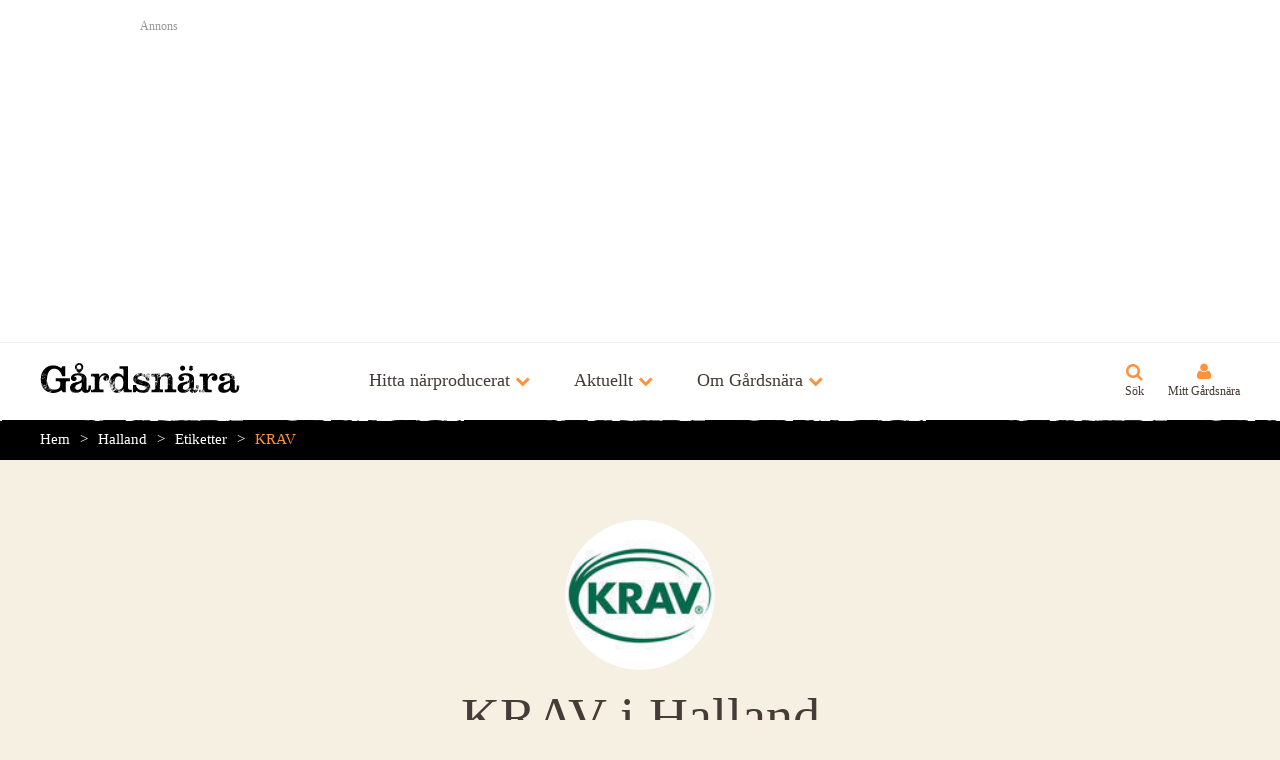

--- FILE ---
content_type: text/html; charset=utf-8
request_url: https://www.gardsnara.se/halland/etikett/krav
body_size: 7843
content:
<!DOCTYPE html>
<html lang="sv">
	<head>
  <meta charset="utf-8" />
    <title>KRAV i Halland - Gårdsnära</title>
  <meta name="viewport" content="width=device-width, initial-scale=1, maximum-scale=1" />
  <meta name="language" content="sv" />
  
  
    <meta property="og:image" content="http://www.gardsnara.se/assets/v3/icons/250x250-fffec7af408f5cca30927e8f8ba3e9b3.png" />
  <meta property="fb:admins" content="653402358" />
  <link rel="stylesheet" media="screen" href="//www.gardsnara.se/assets/application-09b1d4fe7f852230c286c73172834f3b.css" />
  <link rel="stylesheet" media="screen" href="//fast.fonts.net/cssapi/f86a8498-4beb-40e9-b0e2-6722fdf5b48b.css" />
  <script src="//www.gardsnara.se/assets/application-2d03470f6041273a1135ae525beb0558.js"></script>
<script src="//maps.googleapis.com/maps/api/js?key=AIzaSyDcCAvu3LdaphkNg2_X3dz6n3PK_c3CiQ4"></script>
  <link rel="icon" type="image/png" href="//www.gardsnara.se/assets/v3/icons/32x32-c62b7e2207914424cf404494840a41d1.png" />
  <link rel="apple-touch-icon" href="//www.gardsnara.se/assets/v3/icons/ios/57x57-ee0eec0d25d6f6e4889f723ac89f600f.png" />
  <link rel="apple-touch-icon" sizes="72x72" href="//www.gardsnara.se/assets/v3/icons/ios/72x72-524f45c75965f0355344a9c69983190d.png" />
  <link rel="apple-touch-icon" sizes="114x114" href="//www.gardsnara.se/assets/v3/icons/ios/114x114-fa002384186d354a4218ef78fc86e3f4.png" />
  <link rel="apple-touch-icon" sizes="114x114" href="//www.gardsnara.se/assets/v3/icons/ios/120x120-6cbdcc109d5c4dc99646157a8c869023.png" />
  <link rel="apple-touch-icon" sizes="152x152" href="//www.gardsnara.se/assets/v3/icons/ios/152x152-997fb0973fcb92e0ff8f3d9f9c1d9b9c.png" />
  <!--[if lt IE 9]>
    <script src="http://html5shim.googlecode.com/svn/trunk/html5.js"></script>
  <![endif]-->
  <meta name="csrf-param" content="authenticity_token" />
<meta name="csrf-token" content="g7HNyjdBzvzYlUowdRbKBfjjHCjxQ55KcyZyrn2wkqyaWajHl0IeEloFmDfNKe4JBxupszixSM80R+NSp0rjpw==" />
</head>

	<body class="background_beige_light text_m controller_tags action_show locale_sv " data-component="distance" data-no-turbolink>
		<div id="wrapper">
      <div id="site_header">
        <div class="background_white border_bottom_gray_light padding_all_m position_relative" style="z-index: 10000;">
  <div class="centered content_s">
    <h3 class="color_gray text_s margin_bottom_s">Annons</h3>
    <script async src="//pagead2.googlesyndication.com/pagead/js/adsbygoogle.js"></script>
    <ins class="adsbygoogle"
      style="display:block"
      data-ad-client="ca-pub-7668967444403214"
      data-ad-slot="2994325284"
      data-ad-format="auto"></ins>
    <script>
      (adsbygoogle = window.adsbygoogle || []).push({});
    </script>
  </div>
</div>
  			  <header class="site_header border_outer_bottom border_outer_bottom_white">
    <div>
      <a class="site_logo_svg" href="/">Gårdsnära</a>
      <nav class="nav_primary">
        <span class="bold text_l color_hover_orange icon_fa icon_orange icon_m icon_after icon_fa_chevron_down" data-component='[{"container_toggle": {"container": "#discover_menu", "group": "header_menu", "offClass": "icon_fa_chevron_down color_text", "onClass": "icon_fa_chevron_up color_hover_text color_orange"}}]'>Hitta närproducerat</span>
        <span class="bold text_l color_hover_orange icon_fa icon_orange icon_m icon_after icon_fa_chevron_down" data-component='[{"container_toggle": {"container": "#news_menu", "group": "header_menu", "offClass": "icon_fa_chevron_down color_text", "onClass": "icon_fa_chevron_up color_orange"}}]'>Aktuellt</span>
        <span class="bold text_l color_hover_orange icon_fa icon_orange icon_m icon_after icon_fa_chevron_down" data-component='[{"container_toggle": {"container": "#about_menu", "group": "header_menu", "offClass": "icon_fa_chevron_down color_text", "onClass": "icon_fa_chevron_up color_orange"}}]'>Om Gårdsnära</span>
      </nav>
      <nav class="nav_secondary">
        <a class="text_s icon_fa icon_l icon_orange icon_above icon_search" href="/sok">Sök</a>
        <a class="nav_my_gardsnara text_s icon_fa icon_l icon_orange icon_above icon_fa_user" href="/mitt_gardsnara">Mitt Gårdsnära</a>
        <span class="nav_mobile_button text_s icon_fa icon_l icon_orange icon_above icon_bars">Meny</span>
      </nav>
    </div>
  </header>

  <div class="header_menu" id="discover_menu">
    <div class="centered content_m content_padded">
      <div class="cell">
        <h2 class="heading text_xl color_orange margin_bottom_s">Huvudkategorier</h2>
        <ul class="line_height_150p">
            <li>
              <a class="color_white color_hover_orange" href="/brod_och_spannmal">Bröd och spannmål</a>
            </li>
            <li>
              <a class="color_white color_hover_orange" href="/drycker">Drycker</a>
            </li>
            <li>
              <a class="color_white color_hover_orange" href="/fisk_och_skaldjur">Fisk och skaldjur</a>
            </li>
            <li>
              <a class="color_white color_hover_orange" href="/frukt_och_gront">Frukt och grönt</a>
            </li>
            <li>
              <a class="color_white color_hover_orange" href="/kott_chark_och_fagel">Kött, chark och fågel</a>
            </li>
            <li>
              <a class="color_white color_hover_orange" href="/mejeri_och_agg">Mejeri och ägg</a>
            </li>
            <li>
              <a class="color_white color_hover_orange" href="/ovrigt">Övrigt</a>
            </li>
            <li>
              <a class="color_white color_hover_orange" href="/affarer_och_marknader">Affärer och marknader</a>
            </li>
            <li>
              <a class="color_white color_hover_orange" href="/restauranger">Restauranger</a>
            </li>
        </ul>
      </div>
      <div class="cell">
        <h2 class="margin_bottom_s">
          <a class="heading text_xl color_orange color_hover_white icon_fa icon_m icon_after icon_fa_chevron_right" href="/etiketter">Vanliga etiketter</a>
        </h2>
        <ul class="line_height_150p">
            <li>
              <a class="color_white color_hover_orange" href="/affarer_och_marknader/gardsbutik">Gårdsbutik</a>
            </li>
            <li>
              <a class="color_white color_hover_orange" href="/etikett/ekologiskt">Ekologiskt</a>
            </li>
            <li>
              <a class="color_white color_hover_orange" href="/kott_chark_och_fagel/kott">Kött</a>
            </li>
            <li>
              <a class="color_white color_hover_orange" href="/kott_chark_och_fagel/kott/not/notkott">Nötkött</a>
            </li>
            <li>
              <a class="color_white color_hover_orange" href="/frukt_och_gront/gronsaker">Grönsaker</a>
            </li>
            <li>
              <a class="color_white color_hover_orange" href="/ovrigt/honung">Honung</a>
            </li>
            <li>
              <a class="color_white color_hover_orange" href="/kott_chark_och_fagel/kott/kottlada">Köttlåda</a>
            </li>
            <li>
              <a class="color_white color_hover_orange" href="/kott_chark_och_fagel/kott/far/lamm">Lamm</a>
            </li>
            <li>
              <a class="color_white color_hover_orange" href="/etikett/krav">KRAV</a>
            </li>
            <li>
              <a class="color_white color_hover_orange" href="/kott_chark_och_fagel/kott/far/lamm/lammkott">Lammkött</a>
            </li>
        </ul>
      </div>
      <div class="cell">
        <h2 class="heading text_xl color_orange margin_bottom_s">Län</h2>
        <ul class="margin_bottom_l line_height_150p columns_2">
            <li>
              <a class="color_white color_hover_orange" href="/blekinge">Blekinge</a>
            </li>
            <li>
              <a class="color_white color_hover_orange" href="/dalarna">Dalarna</a>
            </li>
            <li>
              <a class="color_white color_hover_orange" href="/gotland">Gotland</a>
            </li>
            <li>
              <a class="color_white color_hover_orange" href="/gavleborg">Gävleborg</a>
            </li>
            <li>
              <a class="color_white color_hover_orange" href="/halland">Halland</a>
            </li>
            <li>
              <a class="color_white color_hover_orange" href="/jamtland">Jämtland</a>
            </li>
            <li>
              <a class="color_white color_hover_orange" href="/jonkoping">Jönköping</a>
            </li>
            <li>
              <a class="color_white color_hover_orange" href="/kalmar">Kalmar</a>
            </li>
            <li>
              <a class="color_white color_hover_orange" href="/kronoberg">Kronoberg</a>
            </li>
            <li>
              <a class="color_white color_hover_orange" href="/norrbotten">Norrbotten</a>
            </li>
            <li>
              <a class="color_white color_hover_orange" href="/skane">Skåne</a>
            </li>
            <li>
              <a class="color_white color_hover_orange" href="/stockholm">Stockholm</a>
            </li>
            <li>
              <a class="color_white color_hover_orange" href="/sodermanland">Södermanland</a>
            </li>
            <li>
              <a class="color_white color_hover_orange" href="/uppsala">Uppsala</a>
            </li>
            <li>
              <a class="color_white color_hover_orange" href="/varmland">Värmland</a>
            </li>
            <li>
              <a class="color_white color_hover_orange" href="/vasterbotten">Västerbotten</a>
            </li>
            <li>
              <a class="color_white color_hover_orange" href="/vasternorrland">Västernorrland</a>
            </li>
            <li>
              <a class="color_white color_hover_orange" href="/vastmanland">Västmanland</a>
            </li>
            <li>
              <a class="color_white color_hover_orange" href="/vastra_gotaland">Västra Götaland</a>
            </li>
            <li>
              <a class="color_white color_hover_orange" href="/orebro">Örebro</a>
            </li>
            <li>
              <a class="color_white color_hover_orange" href="/ostergotland">Östergötland</a>
            </li>
        </ul>
      </div>
    </div>
  </div>

  <div class="header_menu" id="news_menu">
    <div class="centered content_m content_padded">
      <div class="cell">
        <h2 class="margin_bottom_s">
          <a class="heading text_xl color_orange color_hover_white icon_fa icon_m icon_after icon_fa_chevron_right" href="/sasongsravaror">Säsongsråvaror</a>
        </h2>
        <ul class="margin_bottom_l line_height_150p columns_3">
            <li>
              <a class="color_white color_hover_orange" href="/frukt_och_gront/gronsaker/rotfrukter/potatis">Potatis</a>
            </li>
            <li>
              <a class="color_white color_hover_orange" href="/mejeri_och_agg/agg">Ägg</a>
            </li>
            <li>
              <a class="color_white color_hover_orange" href="/fisk_och_skaldjur/fisk/lax">Lax</a>
            </li>
            <li>
              <a class="color_white color_hover_orange" href="/kott_chark_och_fagel/vilt/alg">Älg</a>
            </li>
            <li>
              <a class="color_white color_hover_orange" href="/kott_chark_och_fagel/vilt/vildsvin">Vildsvin</a>
            </li>
            <li>
              <a class="color_white color_hover_orange" href="/frukt_och_gront/gronsaker/rotfrukter/lok/vitlok">Vitlök</a>
            </li>
            <li>
              <a class="color_white color_hover_orange" href="/frukt_och_gront/frukt/apple">Äpple</a>
            </li>
            <li>
              <a class="color_white color_hover_orange" href="/frukt_och_gront/gronsaker/kal/vitkal">Vitkål</a>
            </li>
            <li>
              <a class="color_white color_hover_orange" href="/kott_chark_och_fagel/vilt/radjur">Rådjur</a>
            </li>
            <li>
              <a class="color_white color_hover_orange" href="/kott_chark_och_fagel/vilt/ren">Ren</a>
            </li>
            <li>
              <a class="color_white color_hover_orange" href="/fisk_och_skaldjur/fisk/roding">Röding</a>
            </li>
            <li>
              <a class="color_white color_hover_orange" href="/fisk_och_skaldjur/fisk/sill">Sill</a>
            </li>
            <li>
              <a class="color_white color_hover_orange" href="/frukt_och_gront/gronsaker/rotfrukter/palsternacka">Palsternacka</a>
            </li>
            <li>
              <a class="color_white color_hover_orange" href="/frukt_och_gront/gronsaker/kal/gronkal">Grönkål</a>
            </li>
            <li>
              <a class="color_white color_hover_orange" href="/fisk_och_skaldjur/fisk/abborre">Abborre</a>
            </li>
            <li>
              <a class="color_white color_hover_orange" href="/frukt_och_gront/svamp/ostronskivling">Ostronskivling</a>
            </li>
            <li>
              <a class="color_white color_hover_orange" href="/frukt_och_gront/gronsaker/rotfrukter/lok/purjolok">Purjolök</a>
            </li>
            <li>
              <a class="color_white color_hover_orange" href="/frukt_och_gront/gronsaker/rotfrukter/lok/rodlok">Rödlök</a>
            </li>
            <li>
              <a class="color_white color_hover_orange" href="/frukt_och_gront/gronsaker/rotfrukter/rodbeta">Rödbeta</a>
            </li>
            <li>
              <a class="color_white color_hover_orange" href="/frukt_och_gront/gronsaker/rotfrukter/rotselleri">Rotselleri</a>
            </li>
            <li>
              <a class="color_white color_hover_orange" href="/fisk_och_skaldjur/fisk/gos">Gös</a>
            </li>
            <li>
              <a class="color_white color_hover_orange" href="/frukt_och_gront/gronsaker/rotfrukter/kalrot">Kålrot</a>
            </li>
            <li>
              <a class="color_white color_hover_orange" href="/fisk_och_skaldjur/fisk/sjotunga">Sjötunga</a>
            </li>
            <li>
              <a class="color_white color_hover_orange" href="/frukt_och_gront/gronsaker/rotfrukter/kalrabbi">Kålrabbi</a>
            </li>
            <li>
              <a class="color_white color_hover_orange" href="/frukt_och_gront/gronsaker/rotfrukter/morotter/morot">Morot</a>
            </li>
            <li>
              <a class="color_white color_hover_orange" href="/fisk_och_skaldjur/fisk/torsk">Torsk</a>
            </li>
            <li>
              <a class="color_white color_hover_orange" href="/frukt_och_gront/gronsaker/groddar">Groddar</a>
            </li>
            <li>
              <a class="color_white color_hover_orange" href="/fisk_och_skaldjur/skaldjur/musslor/blamusslor">Blåmusslor</a>
            </li>
            <li>
              <a class="color_white color_hover_orange" href="/frukt_och_gront/gronsaker/rotfrukter/lok/potatislok">Potatislök</a>
            </li>
            <li>
              <a class="color_white color_hover_orange" href="/fisk_och_skaldjur/fisk/sej">Sej</a>
            </li>
        </ul>
      </div>
    </div>
  </div>

  <div class="header_menu" id="about_menu">
    <div class="centered content_m content_padded">
      <div class="cell">
        <h2 class="heading text_xl color_orange color_hover_white margin_bottom_s">
          <a class="heading text_xl color_orange color_hover_white icon_fa icon_m icon_after icon_fa_chevron_right" href="/om_gardsnara">Allmänt</a>
        </h2>
        <ul class="line_height_150p">
          <li>
            <a class="color_white color_hover_orange" href="/om_gardsnara/foretaget">Företaget</a>
          </li>
          <li>
            <a class="color_white color_hover_orange" href="/om_gardsnara/fragor_och_svar">Frågor &amp; svar</a>
          </li>
          <li>
            <a class="color_white color_hover_orange" href="/om_gardsnara/kontakta">Kontakta</a>
          </li>
        </ul>
      </div>
    </div>
  </div>

          <ul class="mobile_nav" data-component="mobile_nav">
    <li>
      <button>Hitta närproducerat</button>
      <ul>
        <li>
          <button>Huvudkategorier</button>
          <ul>
              <li>
                <a href="/brod_och_spannmal">Bröd och spannmål</a>
              </li>
              <li>
                <a href="/drycker">Drycker</a>
              </li>
              <li>
                <a href="/fisk_och_skaldjur">Fisk och skaldjur</a>
              </li>
              <li>
                <a href="/frukt_och_gront">Frukt och grönt</a>
              </li>
              <li>
                <a href="/kott_chark_och_fagel">Kött, chark och fågel</a>
              </li>
              <li>
                <a href="/mejeri_och_agg">Mejeri och ägg</a>
              </li>
              <li>
                <a href="/ovrigt">Övrigt</a>
              </li>
              <li>
                <a href="/affarer_och_marknader">Affärer och marknader</a>
              </li>
              <li>
                <a href="/restauranger">Restauranger</a>
              </li>
          </ul>
        </li>
        <li>
          <button>Vanliga etiketter</button>
          <ul>
              <li>
                <a href="/etikett/gardsbutik">Gårdsbutik</a>
              </li>
              <li>
                <a href="/etikett/ekologiskt">Ekologiskt</a>
              </li>
              <li>
                <a href="/etikett/kott">Kött</a>
              </li>
              <li>
                <a href="/etikett/notkott">Nötkött</a>
              </li>
              <li>
                <a href="/etikett/gronsaker">Grönsaker</a>
              </li>
              <li>
                <a href="/etikett/honung">Honung</a>
              </li>
              <li>
                <a href="/etikett/kottlada">Köttlåda</a>
              </li>
              <li>
                <a href="/etikett/lamm">Lamm</a>
              </li>
              <li>
                <a href="/etikett/krav">KRAV</a>
              </li>
              <li>
                <a href="/etikett/lammkott">Lammkött</a>
              </li>
            <li>
              <a href="/etiketter">Fler etiketter</a>
            </li>
          </ul>
        </li>
        <li>
          <button>Län</button>
          <ul>
              <li>
                <a href="/blekinge">Blekinge</a>
              </li>
              <li>
                <a href="/dalarna">Dalarna</a>
              </li>
              <li>
                <a href="/gotland">Gotland</a>
              </li>
              <li>
                <a href="/gavleborg">Gävleborg</a>
              </li>
              <li>
                <a href="/halland">Halland</a>
              </li>
              <li>
                <a href="/jamtland">Jämtland</a>
              </li>
              <li>
                <a href="/jonkoping">Jönköping</a>
              </li>
              <li>
                <a href="/kalmar">Kalmar</a>
              </li>
              <li>
                <a href="/kronoberg">Kronoberg</a>
              </li>
              <li>
                <a href="/norrbotten">Norrbotten</a>
              </li>
              <li>
                <a href="/skane">Skåne</a>
              </li>
              <li>
                <a href="/stockholm">Stockholm</a>
              </li>
              <li>
                <a href="/sodermanland">Södermanland</a>
              </li>
              <li>
                <a href="/uppsala">Uppsala</a>
              </li>
              <li>
                <a href="/varmland">Värmland</a>
              </li>
              <li>
                <a href="/vasterbotten">Västerbotten</a>
              </li>
              <li>
                <a href="/vasternorrland">Västernorrland</a>
              </li>
              <li>
                <a href="/vastmanland">Västmanland</a>
              </li>
              <li>
                <a href="/vastra_gotaland">Västra Götaland</a>
              </li>
              <li>
                <a href="/orebro">Örebro</a>
              </li>
              <li>
                <a href="/ostergotland">Östergötland</a>
              </li>
          </ul>
        </li>
      </ul>
    </li>
    <li>
      <button>Aktuellt</button>
      <ul>
        <li>
          <a href="/sasongsravaror">Säsongsråvaror</a>
        </li>
      </ul>
    </li>
    <li>
      <button>Om Gårdsnära</button>
      <ul>
        <li>
          <button>Allmänt</button>
          <ul>
            <li>
              <a href="/om_gardsnara">Om Gårdsnära</a>
            </li>
            <li>
              <a href="/om_gardsnara/foretaget">Företaget</a>
            </li>
            <li>
              <a href="/om_gardsnara/fragor_och_svar">Frågor &amp; svar</a>
            </li>
            <li>
              <a href="/om_gardsnara/kontakta">Kontakta</a>
            </li>
          </ul>
        </li>
      </ul>
    </li>
  </ul>

        <div class="background_black padding_vertical_s" id="breadcrumbs_menu">
  <nav class="breadcrumbs centered content_m content_padded line_height_150p">
    <a href="/">Hem</a><a href="/halland">Halland</a><a href="/halland/etiketter">Etiketter</a><a href="/halland/etikett/krav">KRAV</a>
  </nav>
</div>
        

      </div>
			
      
        <div class="">
  <div class="centered content_m content_padded padding_vertical_xl">
    
					<img class="centered block round margin_bottom_m" style="width: 150px;" src="https://gardsnara-production.s3.amazonaws.com/uploads/acts_as_taggable_on/tag/image/3/small_acts_as_taggable_on/tag.jpg" alt="Tag" />

<h1 class="heading text_xxxl text_center margin_bottom_m">KRAV i Halland</h1>


  <div class="text_center margin_bottom_l">
    <p class="text_l margin_bottom_l">
      7 producenter
      i Hallands län
      -
      <button class="link" data-component='[{"lightbox": {"target": "#tag_counties_popup"}}]'>Visa annat län/hela Sverige</button>.
    </p>
      <p class="inline_block margin_all_xs">
        <a href="/halland/etikett/krav" class="button button_orange" data-component='[{"locate": {"redirectToHref": true}}]'>
          <span class="icon_fa icon_only icon_fa_location_arrow"></span>
          Sortera efter avstånd till mig
        </a>
      </p>
  </div>

  <div class="grid grid_b1_1 grid_b2_1 grid_b3_2p1">
    <div class="cell">
      <div id="tag_children_placeholder"></div>
      <div class="grid grid_b1_1 grid_b2_1 grid_b3_1p1">
		<div class="cell">
      <a class="block promo background_white color_brown" href="/halland/slatthall_limousin">
  <article>
    <header>
      
      <img class="block width_full" src="https://gardsnara-production.s3.amazonaws.com/uploads/company/cover/2588/thumb_logo_1200_470.jpg" />
      <h3 class="heading padding_left_m padding_top_m padding_right_m text_l">Slätthall Limousin</h3>
    </header>
    <div class="padding_left_m padding_right_m padding_bottom_m">
        <span class="icon icon_only icon_kott_chark_och_fagel_bold icon_xl" title="Kött, chark och fågel"><span>Kött, chark och fågel</span></span>
        <span class="icon icon_only icon_frukt_och_gront_bold icon_xl" title="Frukt och grönt"><span>Frukt och grönt</span></span>
      <p class="line_height_125p margin_top_xs">
        Vi föder upp ekologiska köttdjur av rasen Limousin. Hos oss kan du köpa hängmörat nötkött med hög...
      </p>
      <span data-latitude="57.37504946894364" data-longitude="12.334085006835949" class="distance block text_s icon icon_before icon_position_open margin_top_s "></span>
    </div>
</article></a>
		</div>
		<div class="cell">
      <a class="block promo background_white color_brown" href="/halland/tangagard">
  <article>
    <header>
      
      <img class="block width_full" src="https://gardsnara-production.s3.amazonaws.com/uploads/company/cover/2789/thumb_tangagard.jpg" />
      <h3 class="heading padding_left_m padding_top_m padding_right_m text_l">Tångagård</h3>
    </header>
    <div class="padding_left_m padding_right_m padding_bottom_m">
        <span class="icon icon_only icon_frukt_och_gront_bold icon_xl" title="Frukt och grönt"><span>Frukt och grönt</span></span>
      <p class="line_height_125p margin_top_xs">
        Ekologisk odling av potatis, rotfrukter, lök och kål mittemellan Falkenberg, Varberg och Ullared ...
      </p>
      <span data-latitude="56.9842324466865" data-longitude="12.53630210888673" class="distance block text_s icon icon_before icon_position_open margin_top_s "></span>
    </div>
</article></a>
		</div>
		<div class="cell">
      <a class="block promo background_white color_brown" href="/halland/odling_havstorp">
  <article>
    <header>
      <img class="block width_full" src="//www.gardsnara.se/assets/v3/company/default_cover-9f5c34680d8a4f6f739a149b2836f69a.jpg" />
      
      <h3 class="heading padding_left_m padding_top_m padding_right_m text_l">Odling Havstorp</h3>
    </header>
    <div class="padding_left_m padding_right_m padding_bottom_m">
        <span class="icon icon_only icon_frukt_och_gront_bold icon_xl" title="Frukt och grönt"><span>Frukt och grönt</span></span>
      <p class="line_height_125p margin_top_xs">
        Ekologiska jordgubbar och färskpotatis
      </p>
      <span data-latitude="57.14782" data-longitude="12.448033" class="distance block text_s icon icon_before icon_position_open margin_top_s "></span>
    </div>
</article></a>
		</div>
		<div class="cell">
      <a class="block promo background_white color_brown" href="/halland/hogens_gard">
  <article>
    <header>
      
      <img class="block width_full" src="https://gardsnara-production.s3.amazonaws.com/uploads/company/cover/2757/thumb_H_gensg_rd_jul.jpg" />
      <h3 class="heading padding_left_m padding_top_m padding_right_m text_l">Högens Gård</h3>
    </header>
    <div class="padding_left_m padding_right_m padding_bottom_m">
        <span class="icon icon_only icon_kott_chark_och_fagel_bold icon_xl" title="Kött, chark och fågel"><span>Kött, chark och fågel</span></span>
      <p class="line_height_125p margin_top_xs">
        Högens Gård ligger i Idala och är en släktgård sedan 6 generationer. Gården lades om till ekologi...
      </p>
      <span data-latitude="57.36371045161526" data-longitude="12.32554485333253" class="distance block text_s icon icon_before icon_position_open margin_top_s "></span>
    </div>
</article></a>
		</div>
		<div class="cell">
      <a class="block promo background_white color_brown" href="/halland/bosagardens_musteri_och_farfarm">
  <article>
    <header>
      <img class="block width_full" src="//www.gardsnara.se/assets/v3/company/default_cover-9f5c34680d8a4f6f739a149b2836f69a.jpg" />
      
      <h3 class="heading padding_left_m padding_top_m padding_right_m text_l">Bosagårdens Musteri o...</h3>
    </header>
    <div class="padding_left_m padding_right_m padding_bottom_m">
        <span class="icon icon_only icon_kott_chark_och_fagel_bold icon_xl" title="Kött, chark och fågel"><span>Kött, chark och fågel</span></span>
        <span class="icon icon_only icon_frukt_och_gront_bold icon_xl" title="Frukt och grönt"><span>Frukt och grönt</span></span>
      <p class="line_height_125p margin_top_xs">
        Musta äpplen och annan frukt till must på hösten åt villaägare m.m,.

lammlådor till försäljnin...
      </p>
      <span data-latitude="57.209018" data-longitude="12.396576" class="distance block text_s icon icon_before icon_position_open margin_top_s "></span>
    </div>
</article></a>
		</div>
		<div class="cell">
      <a class="block promo background_white color_brown" href="/halland/skrea_ost">
  <article>
    <header>
      
      <img class="block width_full" src="https://gardsnara-production.s3.amazonaws.com/uploads/company/cover/2413/thumb_IMG_2260_1.jpg" />
      <h3 class="heading padding_left_m padding_top_m padding_right_m text_l">Skrea Ost</h3>
    </header>
    <div class="padding_left_m padding_right_m padding_bottom_m">
        <span class="icon icon_only icon_mejeri_och_agg_bold icon_xl" title="Mejeri och ägg"><span>Mejeri och ägg</span></span>
      <p class="line_height_125p margin_top_xs">
        Skrea Ost är ett gårdsmejeri som startades våren 2013 i Skrea strax söder om Falkenberg. Mejeriet...
      </p>
      <span data-latitude="56.883689195915125" data-longitude="12.570033569458019" class="distance block text_s icon icon_before icon_position_open margin_top_s "></span>
    </div>
</article></a>
		</div>
		<div class="cell">
      <a class="block promo background_white color_brown" href="/halland/regner_garden_ab">
  <article>
    <header>
      <img class="block width_full" src="//www.gardsnara.se/assets/v3/company/default_cover-9f5c34680d8a4f6f739a149b2836f69a.jpg" />
      
      <h3 class="heading padding_left_m padding_top_m padding_right_m text_l">Regnér Garden AB</h3>
    </header>
    <div class="padding_left_m padding_right_m padding_bottom_m">
        <span class="icon icon_only icon_frukt_och_gront_bold icon_xl" title="Frukt och grönt"><span>Frukt och grönt</span></span>
        <span class="icon icon_only icon_ovrigt_bold icon_xl" title="Övrigt"><span>Övrigt</span></span>
        <span class="icon icon_only icon_drycker_bold icon_xl" title="Drycker"><span>Drycker</span></span>
      <p class="line_height_125p margin_top_xs">
        Bedriver musteri och tillverkar must, cider och juicer från egna råvaror, samt torkning av frukt ...
      </p>
      <span data-latitude="57.325926104080665" data-longitude="12.331926016918942" class="distance block text_s icon icon_before icon_position_open margin_top_s "></span>
    </div>
</article></a>
		</div>
</div>

    </div>
    <div class="cell">
      
        <div data-component='[{"content_mover": {"target": "#tag_children_placeholder"}}]'>
        
          <div class="background_cyan_light padding_all_l margin_bottom_m ">
            <h2 class="heading text_xl text_left margin_bottom_m">
              <span class="icon_fa icon_only icon_fa_search"></span>
Sök etiketten</h2>            <form action="/sok" data-component='[{"ajax_search": {"display": "list", "query": "\&quot;KRAV\&quot; \&quot;Halland\&quot;", "scrollToOnFocus": ""}}]' id="ajax_search">
  <input name="query" type="hidden" value="&quot;KRAV&quot; &quot;Halland&quot;">
  <div class="ajax_search_input_wrap">
    <input class="block width_full text_xl form_text_field text_center margin_bottom_n" name="filter" type="search" placeholder="Sök efter produkt eller producent" autocomplete="off">
  </div>
</form>
              <div class="margin_top_m text_l line_height_150p">
                <h3 class="bold margin_bottom_xs">Vanliga sökkombinationer:</h3>
                <a class="" href="/sok?query=%22Halland%22+%22KRAV%22+%22G%C3%A5rdsbutik%22">Gårdsbutik</a>, <a class="" href="/sok?query=%22Halland%22+%22KRAV%22+%22K%C3%B6ttl%C3%A5da%22">Köttlåda</a>, <a class="" href="/sok?query=%22Halland%22+%22KRAV%22+%22Lamm%22">Lamm</a>, <a class="" href="/sok?query=%22Halland%22+%22KRAV%22+%22Ekologiskt%22">Ekologiskt</a>, <a class="" href="/sok?query=%22Halland%22+%22KRAV%22+%22N%C3%B6tk%C3%B6tt%22">Nötkött</a>, <a class="" href="/sok?query=%22Halland%22+%22KRAV%22+%22K%C3%B6ttl%C3%A5dor%22">Köttlådor</a>, <a class="" href="/sok?query=%22Halland%22+%22KRAV%22+%22Musteri%22">Musteri</a>, <a class="" href="/sok?query=%22Halland%22+%22KRAV%22+%22Lamml%C3%A5da%22">Lammlåda</a>, <a class="" href="/sok?query=%22Halland%22+%22KRAV%22+%22Potatis%22">Potatis</a>, <a class="" href="/sok?query=%22Halland%22+%22KRAV%22+%22H%C3%A4ngm%C3%B6rat%22">Hängmörat</a>
              </div>
</div>        </div>
      
      
      <div class="background_white padding_all_l margin_bottom_m ">
        <h2 class="heading text_xl text_left margin_bottom_m">
          <span class="icon_fa icon_only icon_fa_share_alt"></span>
Tipsa andra</h2>        <div class="share_buttons">
	<div class="fb-share-button" data-href="//gardsnara.se/halland/etikett/krav" data-layout="button_count"></div>
	<a href="https://twitter.com/share" class="twitter-share-button" data-url="//gardsnara.se/halland/etikett/krav" data-text="KRAV" data-via="gardsnara" data-lang="sv" data-hashtags="närproducerat">Tweeta</a>
</div>
</div>    
      <div class="background_white padding_all_l margin_bottom_m ">
        <h3 class="color_gray text_s margin_bottom_s">Annons</h3>
<div id="google-ads-1">
  <script async src="//pagead2.googlesyndication.com/pagead/js/adsbygoogle.js"></script>
  <ins class="adsbygoogle"
    style="display:block"
    data-ad-client="ca-pub-7668967444403214"
    data-ad-slot="7700066486"
    data-ad-format="vertical"></ins>
  <script>
    (adsbygoogle = window.adsbygoogle || []).push({});
  </script>
</div>
</div>    
      <div class="background_white padding_all_l margin_bottom_n ">
        <h2 class="heading text_xl text_left margin_bottom_m">Följ på Facebook</h2>
<iframe src="//www.facebook.com/plugins/likebox.php?href=https%3A%2F%2Fwww.facebook.com%2Fgardsnara&amp;width=&amp;height=400&amp;colorscheme=light&amp;show_faces=true&amp;header=true&amp;stream=true&amp;show_border=true&amp;appId=272052236152373" scrolling="no" frameborder="0" style="border:none; overflow:hidden; height: 400px; width: 100%" allowTransparency="true"></iframe>
</div>    </div>
  </div>


  <div class="background_white padding_all_l margin_bottom_n hidden" id="tag_counties_popup">
    <h2 class="heading text_xl text_center margin_bottom_m">Välj län</h2>
    <div class="grid grid_b1_1p1p1">
        <div class="cell">
            <a href="/blekinge/etikett/krav">
              
              Blekinge
</a>        </div>
        <div class="cell">
            <a href="/dalarna/etikett/krav">
              
              Dalarna
</a>        </div>
        <div class="cell">
            <a href="/gotland/etikett/krav">
              
              Gotland
</a>        </div>
        <div class="cell">
            <a href="/gavleborg/etikett/krav">
              
              Gävleborg
</a>        </div>
        <div class="cell">
            <a href="/halland/etikett/krav">
              <span class="icon_fa icon_only icon_fa_check"></span>
              Halland
</a>        </div>
        <div class="cell">
            <a href="/jamtland/etikett/krav">
              
              Jämtland
</a>        </div>
        <div class="cell">
            <a href="/jonkoping/etikett/krav">
              
              Jönköping
</a>        </div>
        <div class="cell">
            <a href="/kalmar/etikett/krav">
              
              Kalmar
</a>        </div>
        <div class="cell">
            <a href="/kronoberg/etikett/krav">
              
              Kronoberg
</a>        </div>
        <div class="cell">
            <a href="/norrbotten/etikett/krav">
              
              Norrbotten
</a>        </div>
        <div class="cell">
            <a href="/skane/etikett/krav">
              
              Skåne
</a>        </div>
        <div class="cell">
            <a href="/stockholm/etikett/krav">
              
              Stockholm
</a>        </div>
        <div class="cell">
            <a href="/sodermanland/etikett/krav">
              
              Södermanland
</a>        </div>
        <div class="cell">
            <a href="/uppsala/etikett/krav">
              
              Uppsala
</a>        </div>
        <div class="cell">
            <a href="/varmland/etikett/krav">
              
              Värmland
</a>        </div>
        <div class="cell">
            <a href="/vasterbotten/etikett/krav">
              
              Västerbotten
</a>        </div>
        <div class="cell">
            <a href="/vasternorrland/etikett/krav">
              
              Västernorrland
</a>        </div>
        <div class="cell">
            <a href="/vastmanland/etikett/krav">
              
              Västmanland
</a>        </div>
        <div class="cell">
            <a href="/vastra_gotaland/etikett/krav">
              
              Västra Götaland
</a>        </div>
        <div class="cell">
            <a href="/orebro/etikett/krav">
              
              Örebro
</a>        </div>
        <div class="cell">
            <a href="/ostergotland/etikett/krav">
              
              Östergötland
</a>        </div>
    </div>
    <p class="text_center">
      <a href="/etikett/krav">
        
        Hela Sverige
</a>    </p>
</div>

</div></div>      
			<div class="background_white">
  <div class="centered content_m content_padded padding_vertical_xl">
    
  <p class="heading text_xl text_center line_height_125p">
    Gårdsnära är Sveriges största söktjänst för att hitta närproducerad mat och dryck. <a href="/om_gardsnara">Läs mer.</a>
  </p>

</div></div>
  <footer class="background_brown padding_vertical_xl text_center">
    <div>
      <a class="site_logo site_logo_white" href="/">Gårdsnära</a>
    </div>
    <nav class="margin_top_l text_xxxl">
  		<a class="color_white color_hover_cyan margin_horizontal_xs icon icon_only icon_facebook" target="_blank" href="https://www.facebook.com/gardsnara"><span>Gårdsnära på Facebook</span></a>
  		<a class="color_white color_hover_cyan margin_horizontal_xs icon icon_only icon_twitter" target="_blank" href="https://twitter.com/gardsnara"><span>Gårdsnära på Twitter</span></a>
  		<a class="color_white color_hover_cyan margin_horizontal_xs icon icon_only icon_instagram" target="_blank" href="https://instagram.com/gardsnara"><span>Gårdsnära på Instagram</span></a>
  		<a class="color_white color_hover_cyan margin_horizontal_xs icon icon_only icon_pinterest" target="_blank" href="https://pinterest.com/gardsnara"><span>Gårdsnära på Pinterest</span></a>
    </nav>
  	<p class="color_beige_dark text_center text_s margin_top_l">
      <a class="color_beige_dark color_hover_orange" href="/om_gardsnara/anvandarvillkor">Användarvillkor</a>
      <span class="margin_horizontal_s">|</span>
      <a class="color_beige_dark color_hover_orange" href="/om_gardsnara/forbehall">Förbehåll</a>
      <span class="margin_horizontal_s">|</span>
      <a class="color_beige_dark color_hover_orange" href="/om_gardsnara/cookies">Cookies</a>
      <span class="margin_horizontal_s">|</span>
  		&copy; <span class="notranslate">Artur & Edith AB</span> 2026
  	</p>
  </footer>

		</div>
    <script>
  (function(i,s,o,g,r,a,m){i['GoogleAnalyticsObject']=r;i[r]=i[r]||function(){
  (i[r].q=i[r].q||[]).push(arguments)},i[r].l=1*new Date();a=s.createElement(o),
  m=s.getElementsByTagName(o)[0];a.async=1;a.src=g;m.parentNode.insertBefore(a,m)
  })(window,document,'script','//www.google-analytics.com/analytics.js','ga');

  ga('create', 'UA-29511280-1', 'auto');
  
  ga('set', 'dimension1', 'tags#show');
  
  
    ga('send', 'pageview');
</script>

  <div id="fb-root"></div>
  <script>(function(d, s, id) {
    var js, fjs = d.getElementsByTagName(s)[0];
    if (d.getElementById(id)) return;
    js = d.createElement(s); js.id = id;
    js.src = "//connect.facebook.net/sv_SE/sdk.js#xfbml=1&version=v2.4&appId=422725711106693";
    fjs.parentNode.insertBefore(js, fjs);
  }(document, 'script', 'facebook-jssdk'));</script>

  <script src="//platform.twitter.com/widgets.js"></script>

<script>
  //var CATEGORIES = ;
  var TEXT_MANUAL_POSITIONING_INSTRUCTIONS = "Dra nålen rätt och klicka här";
  var TEXT_AUTOMATIC_POSITIONING_AUTHORIZATION_REQUIRED = "Du måste godkänna för att den automatiska positioneringen ska fungera.";
  var TEXT_AUTOMATIC_POSITIONING_FAILED = "Din webbläsare saknar tyvärr möjlighet till automatisk positionering. Prova att ange din position manuellt istället.";
  var TEXT_AUTOMATIC_POSITIONING_SUCCEEDED = "Du verkar befinna dig i #{county.longName}. Vill du byta till detta län?";
  var TEXT_MY_POSITION = "Min position";
  var TEXT_FROM_YOU = "från dig";
  var TEXT_SET_MANUALLY = "Bestäm plats manuellt";
  var TEXT_CANCEL = "Avbryt";
  var TEXT_SEARCH = "Sök";
  var TEXT_SEARCH_PLACEHOLDER = "Sök på råvara, produkt, företag eller plats";
  var TEXT_LOCATE_YOUR_LOCATION = "Du tycks befinna dig i %s";
  var TEXT_LOCATE_SHOW_CLOSEST_PRODUCERS = "Visa närmaste producenter";
  var TEXT_LOCATE_GO_TO_COUNTYS_FRONT_PAGE = "Gå till %ss förstasida";
  var TEXT_LOCATE_SET_MANUALLY = "Bestäm plats manuellt";

  var currentCounty;
  var locale;
  var locales;
  var userLocation;

  locale = "sv";

    currentCounty = {
      name: "Halland"
    };


  locales = {"home":"Hem","find_with_map":"Hitta med karta","browse_by_category":"Visa efter kategori","search":"Sök","select_county":"Välj län","about_title":"Om Gårdsnära"};
</script>

	<script defer src="https://static.cloudflareinsights.com/beacon.min.js/vcd15cbe7772f49c399c6a5babf22c1241717689176015" integrity="sha512-ZpsOmlRQV6y907TI0dKBHq9Md29nnaEIPlkf84rnaERnq6zvWvPUqr2ft8M1aS28oN72PdrCzSjY4U6VaAw1EQ==" data-cf-beacon='{"version":"2024.11.0","token":"70e8c5b9fdd94870abf8ad2da20d37ba","r":1,"server_timing":{"name":{"cfCacheStatus":true,"cfEdge":true,"cfExtPri":true,"cfL4":true,"cfOrigin":true,"cfSpeedBrain":true},"location_startswith":null}}' crossorigin="anonymous"></script>
</body>
</html>

--- FILE ---
content_type: text/html; charset=utf-8
request_url: https://www.google.com/recaptcha/api2/aframe
body_size: 265
content:
<!DOCTYPE HTML><html><head><meta http-equiv="content-type" content="text/html; charset=UTF-8"></head><body><script nonce="4Exq_8KI5hSbdh2fiaawtQ">/** Anti-fraud and anti-abuse applications only. See google.com/recaptcha */ try{var clients={'sodar':'https://pagead2.googlesyndication.com/pagead/sodar?'};window.addEventListener("message",function(a){try{if(a.source===window.parent){var b=JSON.parse(a.data);var c=clients[b['id']];if(c){var d=document.createElement('img');d.src=c+b['params']+'&rc='+(localStorage.getItem("rc::a")?sessionStorage.getItem("rc::b"):"");window.document.body.appendChild(d);sessionStorage.setItem("rc::e",parseInt(sessionStorage.getItem("rc::e")||0)+1);localStorage.setItem("rc::h",'1769932664848');}}}catch(b){}});window.parent.postMessage("_grecaptcha_ready", "*");}catch(b){}</script></body></html>